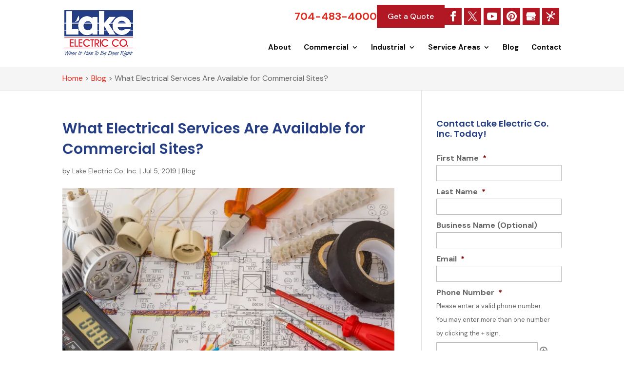

--- FILE ---
content_type: text/css; charset=UTF-8
request_url: https://lakeelectric.com/wp-content/plugins/wj-xbrowser/dist/styles.css?ver=2.0.2
body_size: 1553
content:
.mobile_info, .mobile_box, .mobile_box_map, .top_phone{display: none;}@media (max-width: 480px){#dc_coverpic_image, #dc_coverpic_text_wrapper, #dc_coverpic_text_area_flex {height: 450px !important;}h1{font-size: 26px!important;}h2, h3{font-size: 21px!important;}h4, h5, h6{font-size: 18px!important;}body, div, p{font-size: 16px!important;}#et-footer-nav .container{width:100%;max-width:100%;min-width:100%;}#menu-footer-menu {display:block;width:100%;margin:0;padding:0;}#menu-footer-menu li{display:block;width:100%;padding:10px;border-bottom:1px solid rgba(0, 0, 0, 0.1);text-align:center;}#menu-footer-menu li:last-child{border-bottom:0;}#footer-widgets .footer-widget{margin-bottom: 30px !important;display:block;}.dc_cat_information {text-align: left !important;}form ul.gform_fields li .ginput_recaptcha{transform:scale(0.66);-webkit-transform:scale(0.66);transform-origin:0 0;-webkit-transform-origin:0 0;}.contact-section .gform_legacy_markup_wrapper .gform_validation_errors>h2 {font-size: 16px!important;}.contactus_section .et_pb_code_0{padding-left:0px!important;padding-right:0px!important;}.wj-catchall-child-en .thumbnail {float:none!important;display:block!important;margin:10px auto!important;text-align:center!important;}.wj-catchall-child-en .panel {text-align:center!important;}div.dc_text_box#dc_text_box h1 {font-size:24px!important;}.wj-catchall-child-en h3 {font-size:18px!important;}#main-footer div.footer-widget h4 {font-size: 20px !important;}.gform_legacy_markup_wrapper .gform_validation_errors>h2 {font-size: 16px !important;}img#logo {max-width:150px!important;}.main-slider .et_pb_slider .et_pb_slide div.et_pb_slide_description h1.et_pb_slide_title {font-size: 30px !important;}.about-section h2 span.main-title {font-size: 28px !important;}.about-section h3 {font-size: 20px !important;}.content-section span.pre-title {font-size: 25px !important;}.blurb-about .et_pb_blurb_container {padding-left:0!important;text-align:center!important;display:block!important;}.blurb-about .et_pb_main_blurb_image {display:block!important;margin:20px auto;}.contact-section div.et_pb_promo h2.et_pb_module_header {font-size: 26px !important;}}@media (max-width: 601px){.dc_text_box#dc_text_box h1 {font-size: 30px !important;}.main-slider .et_pb_slider .et_pb_slide .et_pb_slide_description h1.et_pb_slide_title {font-size:37px!important;}.main-slider .et_pb_slide_description {padding-left:0!important;padding-right:0!important;}.about-section span.main-title {font-size: 40px !important;}}@media (max-width: 773px){.footer-widget:nth-child(n) {width: 100%!important;margin: 0 7.5% 3% 0 !important;text-align: center;}#footer-widgets .footer-widget .fwidget {width: 100%;}#footer-widgets .footer-widget li:before{opacity:0;}.footer-widget .vCard.vcard-left {text-align: center;}#footer-widgets .footer-widget:nth-child(n), #footer-widgets .footer-widget .fwidget {margin-bottom: 20px !important;}.archive .has-post-thumbnail .dc_post_item_left {max-width: 100% !important;}body.archive.category .et_pb_image_container img, body.archive.category .et_pb_post a img {height: auto !important;max-width: 320px !important;margin: auto !important;display: block !important;}body.archive.category .has-post-thumbnail .dc_post_item_left {max-width: 100%;margin: 0 auto 15px !important;}body.archive.category #main-content > .container > #content-area > #left-area > article {text-align: center !important;}#footer-widgets {padding: 75px 0 !important;}#footer-widgets .footer-widget li {padding: 0 !important;}.logo_container {position: relative!important;text-align:center!important;}div.header_text {display:block!important;float:none!important;text-align:center!important;padding-top:20px!important;}.header_text .lseo-social-network {margin-top: 15px;}#logo {margin-top:20px;}#et-top-navigation {padding-top:10px!important;}}@media (max-width: 980px){.contactus_section{padding-top: 0;}.contactus_section .et_pb_image{max-width: 100%!important;}.contactus_section .vCard,.contactus_section .et_pb_code_inner{text-align: center;}.contactus_section .et_pb_image img {max-width: 300px;width: 100%;}.contactus_section .et_pb_row {padding: 20px 0 !important;padding-bottom: 0;}hr.formborder {float: none;}#sidebar {padding-top: 28px;}#dc_privacy_policy {float: none;text-align: center;}hr.formborder{margin:2% auto;float:none !important;}.wpcf7-form-control:not(.wpcf7-submit){width:100%;padding:7px !important;}.contact-page-text{margin-top:20px;}.grecaptcha-badge{bottom:15%;opacity:0.5;}.grecaptcha-badge:hover{opacity:1;}#et-footer-nav .container{width:100%;max-width:100%;min-width:100%;}#menu-footer-menu, #menu-footer-articles, #menu-footer-article, #menu-main-menu {display:block;width:100%;margin:0;padding:0;}#menu-footer-menu li, #menu-footer-articles li, #menu-main-menu li, #menu-footer-article li{display:block;width:100%;padding:10px;border-bottom:1px solid rgba(0, 0, 0, 0.05);text-align:center;}#menu-footer-menu li:last-child, #menu-footer-articles li:last-child, #menu-main-menu li:last-child, #menu-footer-article li:last-child{border-bottom:0;}#footer-widgets .footer-widget{margin-bottom: 30px !important;display:block;}.et_mobile_menu{left: auto;right: 0;width: 100%;padding: 1%;text-align:left;}.et_mobile_menu li:last-child a{border-bottom:0;}.et_mobile_menu li a br{display:none;}.et_mobile_menu {border-color:#FFF !important;}.wpcf7-form-control{width:100% !important;max-width:100% !important;min-width:100% !important;padding:7px;display:block;}div.et_pb_tabsul.et_pb_tabs_controls li a{padding: 10px 20px 10px;}h1.entry-title.main_title{margin-bottom: 20px;}#sidebar form .gform_body ul.gform_fields li .ginput_container input[type="text"],#sidebar form .gform_body ul.gform_fields li .ginput_container input[type="password"],#sidebar form .gform_body ul.gform_fields li .ginput_container input[type="email"],#sidebar form .gform_body ul.gform_fields li .ginput_container input[type="number"],#sidebar form .gform_body ul.gform_fields li .ginput_container textarea{max-width:100%;width:100%;}.h-phone {display:none!important;}#logo {max-width: 175px !important;max-height: 100%!important;}.mobile_menu_bar:before {font-size: 42px;}#main-header .container {width: 90%!important;}.service-row div.et_pb_column:hover, .et_pb_blurb.blurb-about:hover {transform:unset!important;}#main-footer .footer-widget h4 {font-size: 24px!important;}.contact-section .et_pb_promo h2.et_pb_module_header {font-size:30px!important;}.main-slider .et_pb_container {height:500px!important;}.service-section .et_pb_module_header {height:auto!important;}.mobile_info{display: block;background: #243d83;color: #fff;text-transform: uppercase;position: fixed;bottom: 0;right: 0;left: 0;margin: auto;z-index:999999;border-top:3px solid #fff;}.mobile_info td{text-align: center;padding: 5px;width: 500px;text-shadow: 1px 1px 4px rgba(0,0,0,0.8);font-size: 16px;font-weight: bold;cursor: pointer;}.mobile_box{position: fixed;right: 0;left: 0;top: 50%;transform: translateY(-50%);margin: auto;background: #fff;max-width: 230px;padding: 10px;text-align: center;z-index: 99999;box-shadow: 5px 5px 5px #000000;border-radius: 5px;}.mobile_box_map{position: fixed;right: 0;left: 0;top: 50%;transform: translateY(-50%);margin: auto;background: #fff;max-width: 230px;padding: 10px;text-align: center;z-index: 99999;box-shadow: 5px 5px 5px #000000;border-radius: 5px;}.mobile_btn{background: #243d83;margin-bottom: 5px;padding: 5px;}.mobile_btn a{color: #ffffff;}.mobile_title{font-size: 18px;color: #000;font-weight: bold;}.mobile_hr{margin-top: 5px;margin-bottom: 10px;font-size: 14px;font-weight: bold;color: #000;}.close_btn{background: #000;color: #fff;padding: 2px 10px;border-radius: 30px;position: absolute;right: -10px;top: -15px;border: 3px solid #243d83;cursor: pointer;}.mobile_map{padding: 5px 0;}.top_phone {font-size: 22px;position: fixed;top: 0;background: #243d83;border-bottom: 3px solid #fff;left: 0;right: 0;max-width: 100%;z-index: 9999999;color: #fff;padding: 5px;display: block;text-align: center;}#main-header {margin-top: 40px;}#footer-bottom {padding: 15px 0 55px;}#footer-info a.top_phone:hover {opacity: 1!important;}}@media (max-width: 1200px){.content-section .pre-title {font-size: 30px!important;}}@media (max-width: 1152px){.service-row div.et_pb_column {padding-left:20px!important;padding-right:20px!important;}.service-row .et_pb_module_header {font-size:20px!important;}.about-section .main-title {font-size: 50px!important;}}@media (max-width: 1111px){.archive .has-post-thumbnail .dc_post_item_left {max-width: 100% !important;width: 300px !important;display: block !important;margin-bottom: 15px;}.archive .has-post-thumbnail div.dc_post_item_right {width: 100% !important;}body.archive.category .et_pb_post a img {height: auto !important;}}@media (max-width: 767px){#footer-widgets .footer-widget:nth-child(n), #footer-widgets .footer-widget .fwidget {margin-bottom: 30px !important;}#text-7 .title, #recent-posts-3 .title {margin-top:20px;}#dc_text_box h1 {font-size: 40px!important;}}ul.et_mobile_menu{display:none;}ul.et_mobile_menu > li.menu-item-has-children{display:block;position:relative;}ul.et_mobile_menu > li.menu-item-has-children ul.sub-menu, ul.et_mobile_menu > li.menu-item-has-children ul.sub-menu > li{display:none;position:relative;}ul.et_mobile_menu > li.menu-item-has-children > a{padding-right:20px;}ul.et_mobile_menu li.menu-item-has-children .chevron{position:absolute;top:5px;right:10px;z-index:99;display:block;width:24px;height:32px;text-align:center;-webkit-transition: all 0.3s ease-in-out;-moz-transition: all 0.3s ease-in-out;-o-transition: all 0.3s ease-in-out;transition: all 0.3s ease-in-out;background-size:10px 10px;}ul.et_mobile_menu li.menu-item-has-children .chevron:before{content: '▼';display:block;-webkit-transition: all 0.3s ease-in-out;-moz-transition: all 0.3s ease-in-out;-o-transition: all 0.3s ease-in-out;transition: all 0.3s ease-in-out;}ul.et_mobile_menu li.menu-item-has-children .chevron.open:before{-webkit-transition: all 0.3s ease-in-out;-moz-transition: all 0.3s ease-in-out;-o-transition: all 0.3s ease-in-out;transition: all 0.3s ease-in-out;transform: rotate(180deg);}